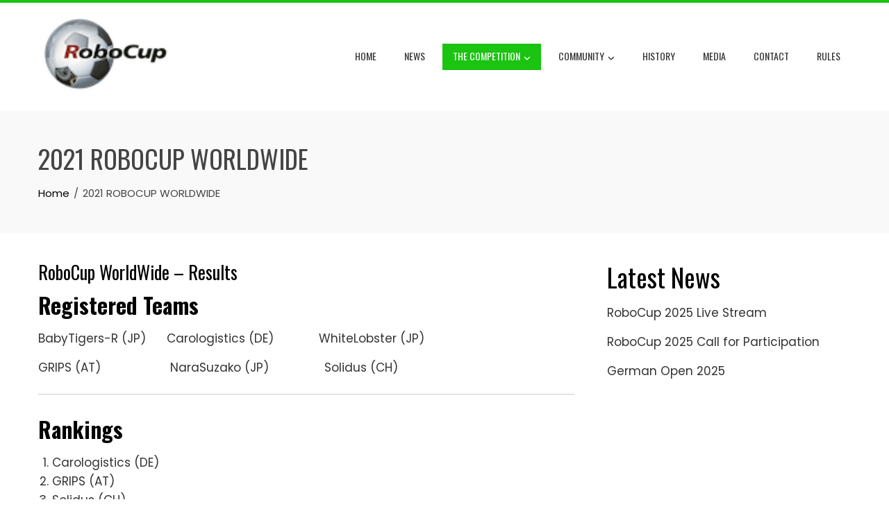

--- FILE ---
content_type: text/html; charset=UTF-8
request_url: https://ll.robocup.org/rc2021/
body_size: 11257
content:
<!DOCTYPE html>
<html lang="en-US">

    <head>
        <meta charset="UTF-8">
        <meta name="viewport" content="width=device-width, initial-scale=1">
        <link rel="profile" href="http://gmpg.org/xfn/11">

        <title>2021 ROBOCUP WORLDWIDE &#8211; RoboCup Logistics League</title>
<meta name='robots' content='max-image-preview:large' />
<link rel='dns-prefetch' href='//ll.robocup.org' />
<link rel='dns-prefetch' href='//fonts.googleapis.com' />
<link rel="alternate" type="application/rss+xml" title="RoboCup Logistics League &raquo; Feed" href="https://ll.robocup.org/feed/" />
<link rel="alternate" title="oEmbed (JSON)" type="application/json+oembed" href="https://ll.robocup.org/wp-json/oembed/1.0/embed?url=https%3A%2F%2Fll.robocup.org%2Frc2021%2F" />
<style id='wp-img-auto-sizes-contain-inline-css'>
img:is([sizes=auto i],[sizes^="auto," i]){contain-intrinsic-size:3000px 1500px}
/*# sourceURL=wp-img-auto-sizes-contain-inline-css */
</style>
<style id='wp-emoji-styles-inline-css'>

	img.wp-smiley, img.emoji {
		display: inline !important;
		border: none !important;
		box-shadow: none !important;
		height: 1em !important;
		width: 1em !important;
		margin: 0 0.07em !important;
		vertical-align: -0.1em !important;
		background: none !important;
		padding: 0 !important;
	}
/*# sourceURL=wp-emoji-styles-inline-css */
</style>
<style id='wp-block-library-inline-css'>
:root{--wp-block-synced-color:#7a00df;--wp-block-synced-color--rgb:122,0,223;--wp-bound-block-color:var(--wp-block-synced-color);--wp-editor-canvas-background:#ddd;--wp-admin-theme-color:#007cba;--wp-admin-theme-color--rgb:0,124,186;--wp-admin-theme-color-darker-10:#006ba1;--wp-admin-theme-color-darker-10--rgb:0,107,160.5;--wp-admin-theme-color-darker-20:#005a87;--wp-admin-theme-color-darker-20--rgb:0,90,135;--wp-admin-border-width-focus:2px}@media (min-resolution:192dpi){:root{--wp-admin-border-width-focus:1.5px}}.wp-element-button{cursor:pointer}:root .has-very-light-gray-background-color{background-color:#eee}:root .has-very-dark-gray-background-color{background-color:#313131}:root .has-very-light-gray-color{color:#eee}:root .has-very-dark-gray-color{color:#313131}:root .has-vivid-green-cyan-to-vivid-cyan-blue-gradient-background{background:linear-gradient(135deg,#00d084,#0693e3)}:root .has-purple-crush-gradient-background{background:linear-gradient(135deg,#34e2e4,#4721fb 50%,#ab1dfe)}:root .has-hazy-dawn-gradient-background{background:linear-gradient(135deg,#faaca8,#dad0ec)}:root .has-subdued-olive-gradient-background{background:linear-gradient(135deg,#fafae1,#67a671)}:root .has-atomic-cream-gradient-background{background:linear-gradient(135deg,#fdd79a,#004a59)}:root .has-nightshade-gradient-background{background:linear-gradient(135deg,#330968,#31cdcf)}:root .has-midnight-gradient-background{background:linear-gradient(135deg,#020381,#2874fc)}:root{--wp--preset--font-size--normal:16px;--wp--preset--font-size--huge:42px}.has-regular-font-size{font-size:1em}.has-larger-font-size{font-size:2.625em}.has-normal-font-size{font-size:var(--wp--preset--font-size--normal)}.has-huge-font-size{font-size:var(--wp--preset--font-size--huge)}.has-text-align-center{text-align:center}.has-text-align-left{text-align:left}.has-text-align-right{text-align:right}.has-fit-text{white-space:nowrap!important}#end-resizable-editor-section{display:none}.aligncenter{clear:both}.items-justified-left{justify-content:flex-start}.items-justified-center{justify-content:center}.items-justified-right{justify-content:flex-end}.items-justified-space-between{justify-content:space-between}.screen-reader-text{border:0;clip-path:inset(50%);height:1px;margin:-1px;overflow:hidden;padding:0;position:absolute;width:1px;word-wrap:normal!important}.screen-reader-text:focus{background-color:#ddd;clip-path:none;color:#444;display:block;font-size:1em;height:auto;left:5px;line-height:normal;padding:15px 23px 14px;text-decoration:none;top:5px;width:auto;z-index:100000}html :where(.has-border-color){border-style:solid}html :where([style*=border-top-color]){border-top-style:solid}html :where([style*=border-right-color]){border-right-style:solid}html :where([style*=border-bottom-color]){border-bottom-style:solid}html :where([style*=border-left-color]){border-left-style:solid}html :where([style*=border-width]){border-style:solid}html :where([style*=border-top-width]){border-top-style:solid}html :where([style*=border-right-width]){border-right-style:solid}html :where([style*=border-bottom-width]){border-bottom-style:solid}html :where([style*=border-left-width]){border-left-style:solid}html :where(img[class*=wp-image-]){height:auto;max-width:100%}:where(figure){margin:0 0 1em}html :where(.is-position-sticky){--wp-admin--admin-bar--position-offset:var(--wp-admin--admin-bar--height,0px)}@media screen and (max-width:600px){html :where(.is-position-sticky){--wp-admin--admin-bar--position-offset:0px}}

/*# sourceURL=wp-block-library-inline-css */
</style><style id='wp-block-heading-inline-css'>
h1:where(.wp-block-heading).has-background,h2:where(.wp-block-heading).has-background,h3:where(.wp-block-heading).has-background,h4:where(.wp-block-heading).has-background,h5:where(.wp-block-heading).has-background,h6:where(.wp-block-heading).has-background{padding:1.25em 2.375em}h1.has-text-align-left[style*=writing-mode]:where([style*=vertical-lr]),h1.has-text-align-right[style*=writing-mode]:where([style*=vertical-rl]),h2.has-text-align-left[style*=writing-mode]:where([style*=vertical-lr]),h2.has-text-align-right[style*=writing-mode]:where([style*=vertical-rl]),h3.has-text-align-left[style*=writing-mode]:where([style*=vertical-lr]),h3.has-text-align-right[style*=writing-mode]:where([style*=vertical-rl]),h4.has-text-align-left[style*=writing-mode]:where([style*=vertical-lr]),h4.has-text-align-right[style*=writing-mode]:where([style*=vertical-rl]),h5.has-text-align-left[style*=writing-mode]:where([style*=vertical-lr]),h5.has-text-align-right[style*=writing-mode]:where([style*=vertical-rl]),h6.has-text-align-left[style*=writing-mode]:where([style*=vertical-lr]),h6.has-text-align-right[style*=writing-mode]:where([style*=vertical-rl]){rotate:180deg}
/*# sourceURL=https://ll.robocup.org/wp-includes/blocks/heading/style.min.css */
</style>
<style id='wp-block-latest-posts-inline-css'>
.wp-block-latest-posts{box-sizing:border-box}.wp-block-latest-posts.alignleft{margin-right:2em}.wp-block-latest-posts.alignright{margin-left:2em}.wp-block-latest-posts.wp-block-latest-posts__list{list-style:none}.wp-block-latest-posts.wp-block-latest-posts__list li{clear:both;overflow-wrap:break-word}.wp-block-latest-posts.is-grid{display:flex;flex-wrap:wrap}.wp-block-latest-posts.is-grid li{margin:0 1.25em 1.25em 0;width:100%}@media (min-width:600px){.wp-block-latest-posts.columns-2 li{width:calc(50% - .625em)}.wp-block-latest-posts.columns-2 li:nth-child(2n){margin-right:0}.wp-block-latest-posts.columns-3 li{width:calc(33.33333% - .83333em)}.wp-block-latest-posts.columns-3 li:nth-child(3n){margin-right:0}.wp-block-latest-posts.columns-4 li{width:calc(25% - .9375em)}.wp-block-latest-posts.columns-4 li:nth-child(4n){margin-right:0}.wp-block-latest-posts.columns-5 li{width:calc(20% - 1em)}.wp-block-latest-posts.columns-5 li:nth-child(5n){margin-right:0}.wp-block-latest-posts.columns-6 li{width:calc(16.66667% - 1.04167em)}.wp-block-latest-posts.columns-6 li:nth-child(6n){margin-right:0}}:root :where(.wp-block-latest-posts.is-grid){padding:0}:root :where(.wp-block-latest-posts.wp-block-latest-posts__list){padding-left:0}.wp-block-latest-posts__post-author,.wp-block-latest-posts__post-date{display:block;font-size:.8125em}.wp-block-latest-posts__post-excerpt,.wp-block-latest-posts__post-full-content{margin-bottom:1em;margin-top:.5em}.wp-block-latest-posts__featured-image a{display:inline-block}.wp-block-latest-posts__featured-image img{height:auto;max-width:100%;width:auto}.wp-block-latest-posts__featured-image.alignleft{float:left;margin-right:1em}.wp-block-latest-posts__featured-image.alignright{float:right;margin-left:1em}.wp-block-latest-posts__featured-image.aligncenter{margin-bottom:1em;text-align:center}
/*# sourceURL=https://ll.robocup.org/wp-includes/blocks/latest-posts/style.min.css */
</style>
<style id='global-styles-inline-css'>
:root{--wp--preset--aspect-ratio--square: 1;--wp--preset--aspect-ratio--4-3: 4/3;--wp--preset--aspect-ratio--3-4: 3/4;--wp--preset--aspect-ratio--3-2: 3/2;--wp--preset--aspect-ratio--2-3: 2/3;--wp--preset--aspect-ratio--16-9: 16/9;--wp--preset--aspect-ratio--9-16: 9/16;--wp--preset--color--black: #000000;--wp--preset--color--cyan-bluish-gray: #abb8c3;--wp--preset--color--white: #ffffff;--wp--preset--color--pale-pink: #f78da7;--wp--preset--color--vivid-red: #cf2e2e;--wp--preset--color--luminous-vivid-orange: #ff6900;--wp--preset--color--luminous-vivid-amber: #fcb900;--wp--preset--color--light-green-cyan: #7bdcb5;--wp--preset--color--vivid-green-cyan: #00d084;--wp--preset--color--pale-cyan-blue: #8ed1fc;--wp--preset--color--vivid-cyan-blue: #0693e3;--wp--preset--color--vivid-purple: #9b51e0;--wp--preset--gradient--vivid-cyan-blue-to-vivid-purple: linear-gradient(135deg,rgb(6,147,227) 0%,rgb(155,81,224) 100%);--wp--preset--gradient--light-green-cyan-to-vivid-green-cyan: linear-gradient(135deg,rgb(122,220,180) 0%,rgb(0,208,130) 100%);--wp--preset--gradient--luminous-vivid-amber-to-luminous-vivid-orange: linear-gradient(135deg,rgb(252,185,0) 0%,rgb(255,105,0) 100%);--wp--preset--gradient--luminous-vivid-orange-to-vivid-red: linear-gradient(135deg,rgb(255,105,0) 0%,rgb(207,46,46) 100%);--wp--preset--gradient--very-light-gray-to-cyan-bluish-gray: linear-gradient(135deg,rgb(238,238,238) 0%,rgb(169,184,195) 100%);--wp--preset--gradient--cool-to-warm-spectrum: linear-gradient(135deg,rgb(74,234,220) 0%,rgb(151,120,209) 20%,rgb(207,42,186) 40%,rgb(238,44,130) 60%,rgb(251,105,98) 80%,rgb(254,248,76) 100%);--wp--preset--gradient--blush-light-purple: linear-gradient(135deg,rgb(255,206,236) 0%,rgb(152,150,240) 100%);--wp--preset--gradient--blush-bordeaux: linear-gradient(135deg,rgb(254,205,165) 0%,rgb(254,45,45) 50%,rgb(107,0,62) 100%);--wp--preset--gradient--luminous-dusk: linear-gradient(135deg,rgb(255,203,112) 0%,rgb(199,81,192) 50%,rgb(65,88,208) 100%);--wp--preset--gradient--pale-ocean: linear-gradient(135deg,rgb(255,245,203) 0%,rgb(182,227,212) 50%,rgb(51,167,181) 100%);--wp--preset--gradient--electric-grass: linear-gradient(135deg,rgb(202,248,128) 0%,rgb(113,206,126) 100%);--wp--preset--gradient--midnight: linear-gradient(135deg,rgb(2,3,129) 0%,rgb(40,116,252) 100%);--wp--preset--font-size--small: 0.9rem;--wp--preset--font-size--medium: 1.05rem;--wp--preset--font-size--large: clamp(1.39rem, 1.39rem + ((1vw - 0.2rem) * 0.836), 1.85rem);--wp--preset--font-size--x-large: clamp(1.85rem, 1.85rem + ((1vw - 0.2rem) * 1.182), 2.5rem);--wp--preset--font-size--xx-large: clamp(2.5rem, 2.5rem + ((1vw - 0.2rem) * 1.4), 3.27rem);--wp--preset--spacing--20: 0.44rem;--wp--preset--spacing--30: 0.67rem;--wp--preset--spacing--40: 1rem;--wp--preset--spacing--50: 1.5rem;--wp--preset--spacing--60: 2.25rem;--wp--preset--spacing--70: 3.38rem;--wp--preset--spacing--80: 5.06rem;--wp--preset--shadow--natural: 6px 6px 9px rgba(0, 0, 0, 0.2);--wp--preset--shadow--deep: 12px 12px 50px rgba(0, 0, 0, 0.4);--wp--preset--shadow--sharp: 6px 6px 0px rgba(0, 0, 0, 0.2);--wp--preset--shadow--outlined: 6px 6px 0px -3px rgb(255, 255, 255), 6px 6px rgb(0, 0, 0);--wp--preset--shadow--crisp: 6px 6px 0px rgb(0, 0, 0);}:root { --wp--style--global--content-size: var(--total-container-width, var(--total-wide-container-width, 1170px));--wp--style--global--wide-size: 1200px; }:where(body) { margin: 0; }.wp-site-blocks > .alignleft { float: left; margin-right: 2em; }.wp-site-blocks > .alignright { float: right; margin-left: 2em; }.wp-site-blocks > .aligncenter { justify-content: center; margin-left: auto; margin-right: auto; }:where(.wp-site-blocks) > * { margin-block-start: 24px; margin-block-end: 0; }:where(.wp-site-blocks) > :first-child { margin-block-start: 0; }:where(.wp-site-blocks) > :last-child { margin-block-end: 0; }:root { --wp--style--block-gap: 24px; }:root :where(.is-layout-flow) > :first-child{margin-block-start: 0;}:root :where(.is-layout-flow) > :last-child{margin-block-end: 0;}:root :where(.is-layout-flow) > *{margin-block-start: 24px;margin-block-end: 0;}:root :where(.is-layout-constrained) > :first-child{margin-block-start: 0;}:root :where(.is-layout-constrained) > :last-child{margin-block-end: 0;}:root :where(.is-layout-constrained) > *{margin-block-start: 24px;margin-block-end: 0;}:root :where(.is-layout-flex){gap: 24px;}:root :where(.is-layout-grid){gap: 24px;}.is-layout-flow > .alignleft{float: left;margin-inline-start: 0;margin-inline-end: 2em;}.is-layout-flow > .alignright{float: right;margin-inline-start: 2em;margin-inline-end: 0;}.is-layout-flow > .aligncenter{margin-left: auto !important;margin-right: auto !important;}.is-layout-constrained > .alignleft{float: left;margin-inline-start: 0;margin-inline-end: 2em;}.is-layout-constrained > .alignright{float: right;margin-inline-start: 2em;margin-inline-end: 0;}.is-layout-constrained > .aligncenter{margin-left: auto !important;margin-right: auto !important;}.is-layout-constrained > :where(:not(.alignleft):not(.alignright):not(.alignfull)){max-width: var(--wp--style--global--content-size);margin-left: auto !important;margin-right: auto !important;}.is-layout-constrained > .alignwide{max-width: var(--wp--style--global--wide-size);}body .is-layout-flex{display: flex;}.is-layout-flex{flex-wrap: wrap;align-items: center;}.is-layout-flex > :is(*, div){margin: 0;}body .is-layout-grid{display: grid;}.is-layout-grid > :is(*, div){margin: 0;}body{padding-top: 0px;padding-right: 0px;padding-bottom: 0px;padding-left: 0px;}:root :where(.wp-element-button, .wp-block-button__link){background-color: #32373c;border-width: 0;color: #fff;font-family: inherit;font-size: inherit;font-style: inherit;font-weight: inherit;letter-spacing: inherit;line-height: inherit;padding-top: calc(0.667em + 2px);padding-right: calc(1.333em + 2px);padding-bottom: calc(0.667em + 2px);padding-left: calc(1.333em + 2px);text-decoration: none;text-transform: inherit;}.has-black-color{color: var(--wp--preset--color--black) !important;}.has-cyan-bluish-gray-color{color: var(--wp--preset--color--cyan-bluish-gray) !important;}.has-white-color{color: var(--wp--preset--color--white) !important;}.has-pale-pink-color{color: var(--wp--preset--color--pale-pink) !important;}.has-vivid-red-color{color: var(--wp--preset--color--vivid-red) !important;}.has-luminous-vivid-orange-color{color: var(--wp--preset--color--luminous-vivid-orange) !important;}.has-luminous-vivid-amber-color{color: var(--wp--preset--color--luminous-vivid-amber) !important;}.has-light-green-cyan-color{color: var(--wp--preset--color--light-green-cyan) !important;}.has-vivid-green-cyan-color{color: var(--wp--preset--color--vivid-green-cyan) !important;}.has-pale-cyan-blue-color{color: var(--wp--preset--color--pale-cyan-blue) !important;}.has-vivid-cyan-blue-color{color: var(--wp--preset--color--vivid-cyan-blue) !important;}.has-vivid-purple-color{color: var(--wp--preset--color--vivid-purple) !important;}.has-black-background-color{background-color: var(--wp--preset--color--black) !important;}.has-cyan-bluish-gray-background-color{background-color: var(--wp--preset--color--cyan-bluish-gray) !important;}.has-white-background-color{background-color: var(--wp--preset--color--white) !important;}.has-pale-pink-background-color{background-color: var(--wp--preset--color--pale-pink) !important;}.has-vivid-red-background-color{background-color: var(--wp--preset--color--vivid-red) !important;}.has-luminous-vivid-orange-background-color{background-color: var(--wp--preset--color--luminous-vivid-orange) !important;}.has-luminous-vivid-amber-background-color{background-color: var(--wp--preset--color--luminous-vivid-amber) !important;}.has-light-green-cyan-background-color{background-color: var(--wp--preset--color--light-green-cyan) !important;}.has-vivid-green-cyan-background-color{background-color: var(--wp--preset--color--vivid-green-cyan) !important;}.has-pale-cyan-blue-background-color{background-color: var(--wp--preset--color--pale-cyan-blue) !important;}.has-vivid-cyan-blue-background-color{background-color: var(--wp--preset--color--vivid-cyan-blue) !important;}.has-vivid-purple-background-color{background-color: var(--wp--preset--color--vivid-purple) !important;}.has-black-border-color{border-color: var(--wp--preset--color--black) !important;}.has-cyan-bluish-gray-border-color{border-color: var(--wp--preset--color--cyan-bluish-gray) !important;}.has-white-border-color{border-color: var(--wp--preset--color--white) !important;}.has-pale-pink-border-color{border-color: var(--wp--preset--color--pale-pink) !important;}.has-vivid-red-border-color{border-color: var(--wp--preset--color--vivid-red) !important;}.has-luminous-vivid-orange-border-color{border-color: var(--wp--preset--color--luminous-vivid-orange) !important;}.has-luminous-vivid-amber-border-color{border-color: var(--wp--preset--color--luminous-vivid-amber) !important;}.has-light-green-cyan-border-color{border-color: var(--wp--preset--color--light-green-cyan) !important;}.has-vivid-green-cyan-border-color{border-color: var(--wp--preset--color--vivid-green-cyan) !important;}.has-pale-cyan-blue-border-color{border-color: var(--wp--preset--color--pale-cyan-blue) !important;}.has-vivid-cyan-blue-border-color{border-color: var(--wp--preset--color--vivid-cyan-blue) !important;}.has-vivid-purple-border-color{border-color: var(--wp--preset--color--vivid-purple) !important;}.has-vivid-cyan-blue-to-vivid-purple-gradient-background{background: var(--wp--preset--gradient--vivid-cyan-blue-to-vivid-purple) !important;}.has-light-green-cyan-to-vivid-green-cyan-gradient-background{background: var(--wp--preset--gradient--light-green-cyan-to-vivid-green-cyan) !important;}.has-luminous-vivid-amber-to-luminous-vivid-orange-gradient-background{background: var(--wp--preset--gradient--luminous-vivid-amber-to-luminous-vivid-orange) !important;}.has-luminous-vivid-orange-to-vivid-red-gradient-background{background: var(--wp--preset--gradient--luminous-vivid-orange-to-vivid-red) !important;}.has-very-light-gray-to-cyan-bluish-gray-gradient-background{background: var(--wp--preset--gradient--very-light-gray-to-cyan-bluish-gray) !important;}.has-cool-to-warm-spectrum-gradient-background{background: var(--wp--preset--gradient--cool-to-warm-spectrum) !important;}.has-blush-light-purple-gradient-background{background: var(--wp--preset--gradient--blush-light-purple) !important;}.has-blush-bordeaux-gradient-background{background: var(--wp--preset--gradient--blush-bordeaux) !important;}.has-luminous-dusk-gradient-background{background: var(--wp--preset--gradient--luminous-dusk) !important;}.has-pale-ocean-gradient-background{background: var(--wp--preset--gradient--pale-ocean) !important;}.has-electric-grass-gradient-background{background: var(--wp--preset--gradient--electric-grass) !important;}.has-midnight-gradient-background{background: var(--wp--preset--gradient--midnight) !important;}.has-small-font-size{font-size: var(--wp--preset--font-size--small) !important;}.has-medium-font-size{font-size: var(--wp--preset--font-size--medium) !important;}.has-large-font-size{font-size: var(--wp--preset--font-size--large) !important;}.has-x-large-font-size{font-size: var(--wp--preset--font-size--x-large) !important;}.has-xx-large-font-size{font-size: var(--wp--preset--font-size--xx-large) !important;}
/*# sourceURL=global-styles-inline-css */
</style>

<link rel='stylesheet' id='animate-css' href='https://ll.robocup.org/wp-content/themes/total/css/animate.css?ver=2.1.90' media='all' />
<link rel='stylesheet' id='fontawesome-6.4.2-css' href='https://ll.robocup.org/wp-content/themes/total/css/fontawesome-6.3.0.css?ver=2.1.90' media='all' />
<link rel='stylesheet' id='font-awesome-v4-shims-css' href='https://ll.robocup.org/wp-content/themes/total/css/v4-shims.css?ver=2.1.90' media='all' />
<link rel='stylesheet' id='owl-carousel-css' href='https://ll.robocup.org/wp-content/themes/total/css/owl.carousel.css?ver=2.1.90' media='all' />
<link rel='stylesheet' id='nivo-lightbox-css' href='https://ll.robocup.org/wp-content/themes/total/css/nivo-lightbox.css?ver=2.1.90' media='all' />
<link rel='stylesheet' id='total-style-css' href='https://ll.robocup.org/wp-content/themes/total/style.css?ver=2.1.90' media='all' />
<style id='total-style-inline-css'>
:root{--total-template-color:#1ac411;--total-template-transparent-color:rgba(26,196,17,0.9);--total-sidebar-width:30%;--total-container-width:1170px;--total-fluid-container-width:80%;--total-container-padding:80px;--total-content-header-color:#000000;--total-content-text-color :#333333;--total-content-link-color :#000000;--total-content-link-hov-color :;--total-title-color :#333333;--total-tagline-color :#333333;--total-footer-bg-url:url(https://ll.robocup.org/wp-content/themes/total/images/footer-bg.jpg);--total-footer-bg-size:auto;--total-footer-bg-repeat:repeat;--total-footer-bg-position:center center;--total-footer-bg-attachment:scroll;--total-footer-bg-overlay:;--total-footer-bg-color:#222222;--total-top-footer-title-color:#EEEEEE;--total-top-footer-text-color:#EEEEEE;--total-footer-anchor-color:#EEEEEE;--total-bottom-footer-text-color:#EEEEEE;--total-bottom-footer-anchor-color:#EEEEEE}:root{}.ht-header{border-top:4px solid var(--total-template-color)}#ht-colophon{border-top:4px solid var(--total-template-color)}@media screen and (max-width:1170px){.ht-container,.elementor-section.elementor-section-boxed.elementor-section-stretched>.elementor-container,.elementor-template-full-width .elementor-section.elementor-section-boxed>.elementor-container,.e-con.e-parent>.e-con-inner{width:100% !important;padding-left:30px !important;padding-right:30px !important} body.ht-boxed #ht-page{width:95% !important} .ht-slide-caption{width:80% !important}}
/*# sourceURL=total-style-inline-css */
</style>
<link rel='stylesheet' id='total-fonts-css' href='https://fonts.googleapis.com/css?family=Poppins%3A100%2C100i%2C200%2C200i%2C300%2C300i%2C400%2C400i%2C500%2C500i%2C600%2C600i%2C700%2C700i%2C800%2C800i%2C900%2C900i%7COswald%3A200%2C300%2C400%2C500%2C600%2C700&#038;subset=latin%2Clatin-ext&#038;display=swap' media='all' />
<script src="https://ll.robocup.org/wp-includes/js/jquery/jquery.min.js?ver=3.7.1" id="jquery-core-js"></script>
<script src="https://ll.robocup.org/wp-includes/js/jquery/jquery-migrate.min.js?ver=3.4.1" id="jquery-migrate-js"></script>
<link rel="https://api.w.org/" href="https://ll.robocup.org/wp-json/" /><link rel="alternate" title="JSON" type="application/json" href="https://ll.robocup.org/wp-json/wp/v2/pages/795" /><link rel="EditURI" type="application/rsd+xml" title="RSD" href="https://ll.robocup.org/xmlrpc.php?rsd" />
<meta name="generator" content="WordPress 6.9" />
<link rel="canonical" href="https://ll.robocup.org/rc2021/" />
<link rel='shortlink' href='https://ll.robocup.org/?p=795' />
<meta name="cdp-version" content="1.5.0" />    </head>

    <body class="wp-singular page-template-default page page-id-795 wp-custom-logo wp-embed-responsive wp-theme-total group-blog ht-wide ht_right_sidebar ht-titlebar-enabled">
        <div id="ht-page"><a class="skip-link screen-reader-text" href="#ht-content">Skip to content</a>        <header id="ht-masthead" class="ht-site-header">
            <div class="ht-header">
                <div class="ht-container">
                    <div id="ht-site-branding">
                        <a href="https://ll.robocup.org/" class="custom-logo-link" rel="home"><img width="122" height="70" src="https://ll.robocup.org/wp-content/uploads/2018/08/cropped-RoboCup-Logo.png" class="custom-logo" alt="RoboCup Logistics League" decoding="async" /></a>                    </div>

                    <nav id="ht-site-navigation" class="ht-main-navigation">
                                <a href="#" class="toggle-bar"><span></span></a>
        <div class="ht-menu ht-clearfix"><ul id="menu-team-sidebar" class="ht-clearfix"><li id="menu-item-1431" class="menu-item menu-item-type-post_type menu-item-object-page menu-item-home menu-item-1431"><a href="https://ll.robocup.org/">Home</a></li>
<li id="menu-item-1441" class="menu-item menu-item-type-taxonomy menu-item-object-category menu-item-1441"><a href="https://ll.robocup.org/category/news/">News</a></li>
<li id="menu-item-861" class="menu-item menu-item-type-post_type menu-item-object-page current-menu-ancestor current_page_ancestor menu-item-has-children menu-item-861"><a href="https://ll.robocup.org/the-rcll-competition/">The competition</a>
<ul class="sub-menu">
	<li id="menu-item-863" class="menu-item menu-item-type-post_type menu-item-object-page menu-item-863"><a href="https://ll.robocup.org/the-rcll-competition/how-to-participate/">How to Participate</a></li>
	<li id="menu-item-870" class="menu-item menu-item-type-post_type menu-item-object-page current-menu-ancestor current-menu-parent current_page_parent current_page_ancestor menu-item-has-children menu-item-870"><a href="https://ll.robocup.org/page-5/results/">Results</a>
	<ul class="sub-menu">
		<li id="menu-item-1457" class="menu-item menu-item-type-post_type menu-item-object-page menu-item-1457"><a href="https://ll.robocup.org/page-5/results/2024-results-2/">2025 RoboCup Salvador</a></li>
		<li id="menu-item-1422" class="menu-item menu-item-type-post_type menu-item-object-page menu-item-1422"><a href="https://ll.robocup.org/2024-2/2024-results/">2024 RoboCup Eindhoven</a></li>
		<li id="menu-item-1299" class="menu-item menu-item-type-post_type menu-item-object-page menu-item-1299"><a href="https://ll.robocup.org/2023-results-2/">2023 RoboCup in Bordeaux (FR)</a></li>
		<li id="menu-item-1077" class="menu-item menu-item-type-post_type menu-item-object-page menu-item-1077"><a href="https://ll.robocup.org/rcll-2022-bangkok-thailand-1/">2022 RoboCup in Bangkok (THA)</a></li>
		<li id="menu-item-859" class="menu-item menu-item-type-post_type menu-item-object-page current-menu-item page_item page-item-795 current_page_item menu-item-859"><a href="https://ll.robocup.org/rc2021/" aria-current="page">2021 RoboCup WorldWide</a></li>
		<li id="menu-item-869" class="menu-item menu-item-type-post_type menu-item-object-page menu-item-869"><a href="https://ll.robocup.org/page-5/results-2019/">2019 RoboCup in Sydney (AUS)</a></li>
		<li id="menu-item-871" class="menu-item menu-item-type-post_type menu-item-object-page menu-item-871"><a href="https://ll.robocup.org/page-5/results/robocup-2018-results/">2018 RoboCup in Montéal (CA)</a></li>
		<li id="menu-item-872" class="menu-item menu-item-type-post_type menu-item-object-page menu-item-872"><a href="https://ll.robocup.org/page-5/results/2017-2/">2017 RoboCup in Nagoya (JP)</a></li>
		<li id="menu-item-873" class="menu-item menu-item-type-post_type menu-item-object-page menu-item-873"><a href="https://ll.robocup.org/page-5/results/2016-2/">2016 RoboCup in Leipzig (DE)</a></li>
		<li id="menu-item-874" class="menu-item menu-item-type-post_type menu-item-object-page menu-item-874"><a href="https://ll.robocup.org/page-5/results/2015-2/">2015 RoboCup in Hefei (CN)</a></li>
		<li id="menu-item-875" class="menu-item menu-item-type-post_type menu-item-object-page menu-item-875"><a href="https://ll.robocup.org/page-5/results/2014-2/">2014 RoboCup in Joao Pessoa (BR)</a></li>
		<li id="menu-item-876" class="menu-item menu-item-type-post_type menu-item-object-page menu-item-876"><a href="https://ll.robocup.org/page-5/results/2013-2/">2013 RoboCup in Eindhoven (NL)</a></li>
		<li id="menu-item-877" class="menu-item menu-item-type-post_type menu-item-object-page menu-item-877"><a href="https://ll.robocup.org/page-5/results/2012-2/">2012 RoboCup in México (MX)</a></li>
	</ul>
</li>
	<li id="menu-item-878" class="menu-item menu-item-type-post_type menu-item-object-page menu-item-878"><a href="https://ll.robocup.org/page-5/gerrman-open/">German Open</a></li>
</ul>
</li>
<li id="menu-item-864" class="menu-item menu-item-type-post_type menu-item-object-page menu-item-has-children menu-item-864"><a href="https://ll.robocup.org/community/">Community</a>
<ul class="sub-menu">
	<li id="menu-item-865" class="menu-item menu-item-type-post_type menu-item-object-page menu-item-865"><a href="https://ll.robocup.org/community/page-2-2/">Committees</a></li>
	<li id="menu-item-1116" class="menu-item menu-item-type-post_type menu-item-object-page menu-item-1116"><a href="https://ll.robocup.org/teams-1/">Teams</a></li>
</ul>
</li>
<li id="menu-item-879" class="menu-item menu-item-type-post_type menu-item-object-page menu-item-879"><a href="https://ll.robocup.org/page-7/">History</a></li>
<li id="menu-item-882" class="menu-item menu-item-type-post_type menu-item-object-page menu-item-882"><a href="https://ll.robocup.org/media/">Media</a></li>
<li id="menu-item-866" class="menu-item menu-item-type-post_type menu-item-object-page menu-item-866"><a href="https://ll.robocup.org/community/page-2-2/page-7/">Contact</a></li>
<li id="menu-item-141" class="menu-item menu-item-type-post_type menu-item-object-page menu-item-141"><a href="https://ll.robocup.org/the-rcll-competition/page-3-2/">Rules</a></li>
</ul></div>                    </nav>
                </div>
            </div>
        </header>
        <div id="ht-content" class="ht-site-content">            <div class="ht-main-header">
                <div class="ht-container">
                    <h1 class="ht-main-title">2021 ROBOCUP WORLDWIDE</h1>                    <nav role="navigation" aria-label="Breadcrumbs" class="breadcrumb-trail breadcrumbs" itemprop="breadcrumb"><ul class="trail-items" itemscope itemtype="http://schema.org/BreadcrumbList"><meta name="numberOfItems" content="2" /><meta name="itemListOrder" content="Ascending" /><li itemprop="itemListElement" itemscope itemtype="http://schema.org/ListItem" class="trail-item trail-begin"><a href="https://ll.robocup.org/" rel="home" itemprop="item"><span itemprop="name">Home</span></a><meta itemprop="position" content="1" /></li><li itemprop="itemListElement" itemscope itemtype="http://schema.org/ListItem" class="trail-item trail-end"><span itemprop="name">2021 ROBOCUP WORLDWIDE</span><meta itemprop="position" content="2" /></li></ul></nav>                </div>
            </div><!-- .entry-header -->
                    <div class="ht-container ht-clearfix">
            <div id="primary" class="content-area">
                <main id="main" class="site-main">

                    
                        
<article id="post-795" class="post-795 page type-page status-publish">

    <div class="page-content">
        <h4>RoboCup WorldWide &#8211; Results</h4>
<table>
<tbody>
<tr>
<td>
<h3><strong>Registered Teams</strong></h3>
<p>BabyTigers-R (JP)      Carologistics (DE)             WhiteLobster (JP)</p>
<p>GRIPS (AT)                    NaraSuzako (JP)                Solidus (CH)</td>
</tr>
<tr>
<td>
<hr />
</td>
</tr>
</tbody>
</table>
<h4></h4>
<table>
<tbody>
<tr>
<td>
<h3><strong>Rankings</strong></h3>
<ol>
<li>Carologistics (DE)</li>
<li>GRIPS (AT)</li>
<li>Solidus (CH)</li>
</ol>
</td>
</tr>
<tr>
<td>
<hr />
</td>
</tr>
</tbody>
</table>
<p><strong>Schedule of Games:<br />
</strong>There are seven types of challenges , see the <a href="https://github.com/robocup-logistics/rcll-rulebook/tree/common/challenges">rulebook</a> .<br />
Each team can order a time slot of 30 minutes to do a challenge.<br />
During this time slot they can repeat the challenge but only the last attempt will count.<strong><br />
</strong></p>
<p>The teams will provide videos of their  tasks.</p>
<p>Baby Tigers-R,</p>
<p>NaraSuzako,</p>
<p>WhiteLobster,</p>
<p>SOLIDUS,</p>
<p>GRIPS,</p>
<p>Carologistics,</p>
<h4>June 26:  ( Time schedule uses CET time)</h4>
<p><strong>Baby Tigers_R : </strong> Markerless Detection: 10:10, 17:30     Navigation_easy: 12:10    Grasping_easy: 14:10</p>
<p><strong>NaraSuzaku:   </strong>10:50  , 12:50,   14:50<strong><br />
</strong></p>
<p><strong>WhiteLobster: </strong>11:30  ,  13:30 ,  15:30</p>
<p><strong>SOLIDUS:  Navigation_hard: 9:30 , Grasping_easy:  11:00 ,  13:00,  Grasping_medium: 14:00,  15:30<br />
</strong></p>
<p><strong>GRPS:  Markerless detection: 12:00, Production C0:  13:00, Exploration+Production C0: 14:00, Exploration+Production C1: </strong><strong>15:00,16:00</strong></p>
<p><strong>Carologistics:  Exploration+Production C0: 10:00 , Exploration+Production C2: 11:30, Production C2: 13:00,  Exploration+Production C3: 14:00</strong></p>
<h4>June 25:  ( Time schedule uses CET time)</h4>
<pre><strong>Baby Tigers_R : </strong> Grasping:        16:50, 17:30     Navigation_easy: 18:10
                 Navigation_hard: 18:50</pre>
<pre><strong>GRIPS: </strong>      Navigation:     11:00     Grasping:  13:00   Production C0:  15:00
             Production C1:  16:00     Production + Exploration C0:       18:00
                                       Production + Exploration C1:       19:00

</pre>
<pre><strong>Carologistics:</strong>   Production C2:     10:30     Production C3:              13:00
                 Exploration_hard:  16:00     Exploration+production C0:  18:30  
                                              Exploration +Production C1: 21:00</pre>
<pre><strong>SOLIDUS:</strong>         Navigation_hard:   10:30     Grasping:  17:30

</pre>
<h4>June 24</h4>
<p><strong>Time schedule uses CET-time:</strong></p>
<pre>Baby Tigers<strong>_</strong>R<strong> : </strong> Navigation Challenge<strong>          </strong>10:10, 12:10, 14:10, 16:10, 18:10</pre>
<pre>SOLIDUS:         Navigation_medium             14:00 
                 Navigation_ hard              15:00 
                 Exploration_medium            17:00
                 Exploration_hard              18:00</pre>
<pre>GRIPS:           Exploration                   13:00 
                 Navigation                    15:00
                 Grasping                      17:00</pre>
<pre>Carologistics:  Navigation_Difficult           10:00 
                Markerless Detection           12:00
                Grasping_hard                  14:00
                Production C0                  18:00 
                Production C1                  20:30

</pre>
<h3>June 23</h3>
<pre>Baby Tigers<strong>_</strong>R<strong>  : </strong> Navigation Challenge<strong>         Time slots (UTC time): </strong>00:30, 02:45, 05:00, 07:15 (a.m.)
NaraSuzako     :  Exploration Challenge_Easy   <strong>Time slots (UTC time): </strong>00:30, 02:45, 05:00, 07:15 (a.m.)
WhiteLobster   :  Exploration Challenge_Easy   <strong>Time slots (UTC time): </strong>01:15, 03:30, 05:45, 08:00 (a.m.)</pre>
<pre>SOLIDUS:          Exploration_Easy             <strong>Time slots (UTC time): </strong>02:00 (p.m.) 
                  Navigation Challenge         <strong>Time slots (UTC time): </strong>04:00 (p.m.)</pre>
<pre>GRIPS:            Exploration                  <strong>Time slots (UTC time): </strong>02:00 (p.m.) 
                  Navigation                   <strong>Time slots (UTC time): </strong>03:00 (p.m.)</pre>
<pre>Carologistics:    Navigation_Difficult         <strong>Time slots (UTC time): </strong>12:00 (p.m.)
                  Pick&amp;Place_Difficult         <strong>Time slots (UTC time): </strong>02:00 (p.m.)
                  Production C0                <strong>Time slots (UTC time): </strong>04:00 (p.m.)</pre>
    </div><!-- .entry-content -->

</article><!-- #post-## -->
                        
                    
                </main>
            </div>

                        <div id="secondary" class="widget-area">
                <aside id="block-6" class="widget widget_block">
<h2 class="wp-block-heading">Latest News</h2>
</aside><aside id="block-5" class="widget widget_block widget_recent_entries"><ul class="wp-block-latest-posts__list wp-block-latest-posts"><li><a class="wp-block-latest-posts__post-title" href="https://ll.robocup.org/2025/07/robocup-2025-live-stream/">RoboCup 2025 Live Stream</a></li>
<li><a class="wp-block-latest-posts__post-title" href="https://ll.robocup.org/2025/02/robocup-2025-call-for-participation/">RoboCup 2025 Call for Participation</a></li>
<li><a class="wp-block-latest-posts__post-title" href="https://ll.robocup.org/2025/02/robocup-logistics-league-german-open-2025-in-nurnberg/">German Open 2025</a></li>
</ul></aside>            </div><!-- #secondary -->
                    </div>

        </div><!-- #content --><footer id="ht-colophon" class="ht-site-footer">        <div id="ht-bottom-footer">
            <div class="ht-container">
                <div class="ht-site-info ht-bottom-footer">
                    <a href="https://hashthemes.com/wordpress-theme/total/" target="_blank">WordPress Theme - Total</a> by HashThemes                </div><!-- #site-info -->
            </div>
        </div>
        </footer><!-- #colophon --></div><!-- #page --><script type="speculationrules">
{"prefetch":[{"source":"document","where":{"and":[{"href_matches":"/*"},{"not":{"href_matches":["/wp-*.php","/wp-admin/*","/wp-content/uploads/*","/wp-content/*","/wp-content/plugins/*","/wp-content/themes/total/*","/*\\?(.+)"]}},{"not":{"selector_matches":"a[rel~=\"nofollow\"]"}},{"not":{"selector_matches":".no-prefetch, .no-prefetch a"}}]},"eagerness":"conservative"}]}
</script>
            <div id="ht-back-top" class="ht-hide"><i class="fas fa-angle-up"></i></div>
            <script src="https://ll.robocup.org/wp-content/themes/total/js/jquery.nav.js?ver=2.1.90" id="jquery-nav-js"></script>
<script src="https://ll.robocup.org/wp-content/themes/total/js/owl.carousel.js?ver=2.1.90" id="owl-carousel-js"></script>
<script src="https://ll.robocup.org/wp-includes/js/imagesloaded.min.js?ver=5.0.0" id="imagesloaded-js"></script>
<script src="https://ll.robocup.org/wp-content/themes/total/js/isotope.pkgd.js?ver=2.1.90" id="isotope-pkgd-js"></script>
<script src="https://ll.robocup.org/wp-content/themes/total/js/nivo-lightbox.js?ver=2.1.90" id="nivo-lightbox-js"></script>
<script src="https://ll.robocup.org/wp-content/themes/total/js/superfish.js?ver=2.1.90" id="superfish-js"></script>
<script src="https://ll.robocup.org/wp-content/themes/total/js/odometer.js?ver=2.1.90" id="odometer-js"></script>
<script src="https://ll.robocup.org/wp-content/themes/total/js/waypoint.js?ver=2.1.90" id="waypoint-js"></script>
<script src="https://ll.robocup.org/wp-content/themes/total/js/headroom.js?ver=2.1.90" id="headroom-js"></script>
<script id="total-custom-js-extra">
var total_localize = {"template_path":"https://ll.robocup.org/wp-content/themes/total","is_rtl":"false"};
//# sourceURL=total-custom-js-extra
</script>
<script src="https://ll.robocup.org/wp-content/themes/total/js/total-custom.js?ver=2.1.90" id="total-custom-js"></script>
<script id="wp-emoji-settings" type="application/json">
{"baseUrl":"https://s.w.org/images/core/emoji/17.0.2/72x72/","ext":".png","svgUrl":"https://s.w.org/images/core/emoji/17.0.2/svg/","svgExt":".svg","source":{"concatemoji":"https://ll.robocup.org/wp-includes/js/wp-emoji-release.min.js?ver=6.9"}}
</script>
<script type="module">
/*! This file is auto-generated */
const a=JSON.parse(document.getElementById("wp-emoji-settings").textContent),o=(window._wpemojiSettings=a,"wpEmojiSettingsSupports"),s=["flag","emoji"];function i(e){try{var t={supportTests:e,timestamp:(new Date).valueOf()};sessionStorage.setItem(o,JSON.stringify(t))}catch(e){}}function c(e,t,n){e.clearRect(0,0,e.canvas.width,e.canvas.height),e.fillText(t,0,0);t=new Uint32Array(e.getImageData(0,0,e.canvas.width,e.canvas.height).data);e.clearRect(0,0,e.canvas.width,e.canvas.height),e.fillText(n,0,0);const a=new Uint32Array(e.getImageData(0,0,e.canvas.width,e.canvas.height).data);return t.every((e,t)=>e===a[t])}function p(e,t){e.clearRect(0,0,e.canvas.width,e.canvas.height),e.fillText(t,0,0);var n=e.getImageData(16,16,1,1);for(let e=0;e<n.data.length;e++)if(0!==n.data[e])return!1;return!0}function u(e,t,n,a){switch(t){case"flag":return n(e,"\ud83c\udff3\ufe0f\u200d\u26a7\ufe0f","\ud83c\udff3\ufe0f\u200b\u26a7\ufe0f")?!1:!n(e,"\ud83c\udde8\ud83c\uddf6","\ud83c\udde8\u200b\ud83c\uddf6")&&!n(e,"\ud83c\udff4\udb40\udc67\udb40\udc62\udb40\udc65\udb40\udc6e\udb40\udc67\udb40\udc7f","\ud83c\udff4\u200b\udb40\udc67\u200b\udb40\udc62\u200b\udb40\udc65\u200b\udb40\udc6e\u200b\udb40\udc67\u200b\udb40\udc7f");case"emoji":return!a(e,"\ud83e\u1fac8")}return!1}function f(e,t,n,a){let r;const o=(r="undefined"!=typeof WorkerGlobalScope&&self instanceof WorkerGlobalScope?new OffscreenCanvas(300,150):document.createElement("canvas")).getContext("2d",{willReadFrequently:!0}),s=(o.textBaseline="top",o.font="600 32px Arial",{});return e.forEach(e=>{s[e]=t(o,e,n,a)}),s}function r(e){var t=document.createElement("script");t.src=e,t.defer=!0,document.head.appendChild(t)}a.supports={everything:!0,everythingExceptFlag:!0},new Promise(t=>{let n=function(){try{var e=JSON.parse(sessionStorage.getItem(o));if("object"==typeof e&&"number"==typeof e.timestamp&&(new Date).valueOf()<e.timestamp+604800&&"object"==typeof e.supportTests)return e.supportTests}catch(e){}return null}();if(!n){if("undefined"!=typeof Worker&&"undefined"!=typeof OffscreenCanvas&&"undefined"!=typeof URL&&URL.createObjectURL&&"undefined"!=typeof Blob)try{var e="postMessage("+f.toString()+"("+[JSON.stringify(s),u.toString(),c.toString(),p.toString()].join(",")+"));",a=new Blob([e],{type:"text/javascript"});const r=new Worker(URL.createObjectURL(a),{name:"wpTestEmojiSupports"});return void(r.onmessage=e=>{i(n=e.data),r.terminate(),t(n)})}catch(e){}i(n=f(s,u,c,p))}t(n)}).then(e=>{for(const n in e)a.supports[n]=e[n],a.supports.everything=a.supports.everything&&a.supports[n],"flag"!==n&&(a.supports.everythingExceptFlag=a.supports.everythingExceptFlag&&a.supports[n]);var t;a.supports.everythingExceptFlag=a.supports.everythingExceptFlag&&!a.supports.flag,a.supports.everything||((t=a.source||{}).concatemoji?r(t.concatemoji):t.wpemoji&&t.twemoji&&(r(t.twemoji),r(t.wpemoji)))});
//# sourceURL=https://ll.robocup.org/wp-includes/js/wp-emoji-loader.min.js
</script>
</body></html>